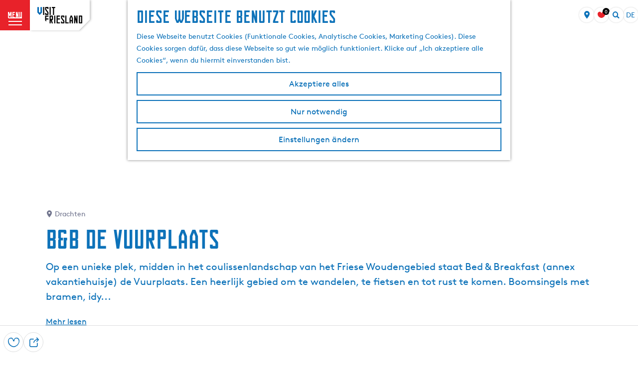

--- FILE ---
content_type: application/javascript; charset=utf-8
request_url: https://www.friesland.nl/build/4414.253c575419aef055aced.bundle.js
body_size: 116
content:
"use strict";(self.webpackChunkkunstmaan_edition=self.webpackChunkkunstmaan_edition||[]).push([[4414],{4414:(__unused_webpack_module,__webpack_exports__,__webpack_require__)=>{eval("__webpack_require__.r(__webpack_exports__);\n/* harmony export */ __webpack_require__.d(__webpack_exports__, {\n/* harmony export */   \"default\": () => (__WEBPACK_DEFAULT_EXPORT__)\n/* harmony export */ });\n/* harmony import */ var InsidersKunstmaanCoreBundle_common_js_delegateEvent__WEBPACK_IMPORTED_MODULE_1__ = __webpack_require__(3220);\n/* harmony import */ var InsidersKunstmaanCoreBundle_js_storage_module__WEBPACK_IMPORTED_MODULE_0__ = __webpack_require__(9385);\n/* eslint-disable */\n\n\n/* eslint-enable */\n\nconst newsletterDialog = document.getElementById('newsletter-dialog');\nconst storageIdentifier = '_jkna_ls';\nconst visitedPagesStorageIdentifier = '_iknc_ls';\nconst cookieKey = 'cookie.preferences';\nconst hideNewsletter = () => {\n  newsletterDialog.close();\n  (0,InsidersKunstmaanCoreBundle_js_storage_module__WEBPACK_IMPORTED_MODULE_0__/* .setStorageItem */ .ni)(storageIdentifier, true);\n  (0,InsidersKunstmaanCoreBundle_js_storage_module__WEBPACK_IMPORTED_MODULE_0__/* .removeStorageItem */ .fl)(visitedPagesStorageIdentifier);\n};\nconst showNewsletterAfterClicks = clicks => {\n  const visitedPages = parseInt((0,InsidersKunstmaanCoreBundle_js_storage_module__WEBPACK_IMPORTED_MODULE_0__/* .getStorageItem */ .$E)(visitedPagesStorageIdentifier), 10);\n  let pageCount = Number.isNaN(visitedPages) ? 0 : visitedPages;\n  pageCount += 1;\n  if (pageCount >= clicks) {\n    newsletterDialog.show();\n  }\n  (0,InsidersKunstmaanCoreBundle_js_storage_module__WEBPACK_IMPORTED_MODULE_0__/* .setStorageItem */ .ni)(visitedPagesStorageIdentifier, pageCount);\n};\n(0,InsidersKunstmaanCoreBundle_common_js_delegateEvent__WEBPACK_IMPORTED_MODULE_1__.on)('click', '[data-newsletter-close],a.btn', hideNewsletter);\n(0,InsidersKunstmaanCoreBundle_common_js_delegateEvent__WEBPACK_IMPORTED_MODULE_1__.on)('submit', '.newsletter__dialog form', hideNewsletter);\n/* harmony default export */ const __WEBPACK_DEFAULT_EXPORT__ = (() => {\n  const cookie = (0,InsidersKunstmaanCoreBundle_js_storage_module__WEBPACK_IMPORTED_MODULE_0__/* .getStorageItem */ .$E)(cookieKey);\n  if (!cookie) {\n    return;\n  }\n  if (newsletterDialog && !(0,InsidersKunstmaanCoreBundle_js_storage_module__WEBPACK_IMPORTED_MODULE_0__/* .getStorageItem */ .$E)(storageIdentifier)) {\n    showNewsletterAfterClicks(3);\n  }\n});\n\n//# sourceURL=webpack://kunstmaan-edition/./src/Friesland/WebsiteBundle/Resources/ui/js/newsletter.module.js?")}}]);

--- FILE ---
content_type: application/javascript; charset=utf-8
request_url: https://www.friesland.nl/build/8887.86d7559d1d78fbe3bfad.bundle.js
body_size: 2988
content:
"use strict";(self.webpackChunkkunstmaan_edition=self.webpackChunkkunstmaan_edition||[]).push([[8887],{8887:(__unused_webpack_module,__webpack_exports__,__webpack_require__)=>{eval("// ESM COMPAT FLAG\n__webpack_require__.r(__webpack_exports__);\n\n// EXPORTS\n__webpack_require__.d(__webpack_exports__, {\n  \"default\": () => (/* binding */ splide_module)\n});\n\n// EXTERNAL MODULE: ./node_modules/@splidejs/splide/dist/js/splide.esm.js\nvar splide_esm = __webpack_require__(7846);\n// EXTERNAL MODULE: ./node_modules/@splidejs/splide-extension-video/dist/js/splide-extension-video.esm.js\nvar splide_extension_video_esm = __webpack_require__(486);\n// EXTERNAL MODULE: ./node_modules/@splidejs/splide-extension-intersection/dist/js/splide-extension-intersection.esm.js\nvar splide_extension_intersection_esm = __webpack_require__(3904);\n// EXTERNAL MODULE: ./vendor/insiders/kunstmaan-application/kunstmaan-bundles/KunstmaanCoreBundle/Resources/ui/common/js/query.js\nvar query = __webpack_require__(5649);\n// EXTERNAL MODULE: ./node_modules/@splidejs/splide/dist/js/utils/splide-utils.esm.js\nvar splide_utils_esm = __webpack_require__(2192);\n;// ./vendor/insiders/kunstmaan-application/kunstmaan-bundles/KunstmaanCoreBundle/Resources/ui/frontend/js/splide/soundcloud/soundCloudPlayer.module.js\n\n // eslint-disable-line import/no-unresolved\n\nfunction loadScript(src, callback) {\n  const script = document.createElement('script');\n  script.setAttribute('src', src);\n  script.addEventListener('load', callback);\n  document.head.appendChild(script);\n}\n\n// The player is not initialized.\nconst NOT_INITIALIZED = 1;\n// The player is not initialized.\nconst INITIALIZING = 2;\n// Requested to play a soundcloud while creating a player.\nconst PENDING_PLAY = 4;\n// Ready to play a soundcloud.\nconst IDLE = 5;\n// Loading a soundcloud.\nconst LOADING = 6;\n// Play request has been sent to the player, but it is aborted later.\nconst PLAY_REQUEST_ABORTED = 7;\n// Now playing a soundcloud.\nconst PLAYING = 8;\n// Any error has been occurred.\nconst ERROR = 9;\nclass SoundCloudPlayer {\n  constructor(target, id, options) {\n    this.target = target;\n    this.id = id;\n    this.options = options || {};\n    this.state = (0,splide_esm/* State */.Uw)(NOT_INITIALIZED);\n    this.event = (0,splide_esm/* EventInterface */.GF)();\n    if (this.id) {\n      this.state.set(INITIALIZING);\n      const iframe = (0,splide_utils_esm/* create */.vt)('iframe', {\n        src: `https://w.soundcloud.com/player/?url=${id}&hide_related=true&show_comments=false&show_user=true&show_reposts=false&show_teaser=false&sharing=false&visual=true`,\n        allow: 'autoplay'\n      }, this.target);\n      this.createWidget(iframe, widget => {\n        this.state.set(IDLE);\n        const self = this;\n        widget.bind(window.SC.Widget.Events.READY, () => {\n          self.listen();\n        });\n        this.widget = widget;\n      });\n      if (this.widget) {\n        this.widget.setVolume((0,splide_utils_esm/* clamp */.qE)(this.options.volume, 0, 1) * 100);\n      }\n    }\n  }\n\n  // eslint-disable-next-line class-methods-use-this\n  createWidget(iframe, callback) {\n    return loadScript('https://w.soundcloud.com/player/api.js', () => callback(window.SC.Widget(iframe)));\n  }\n  listen() {\n    this.widget.bind(window.SC.Widget.Events.PLAY, this.onPlay.bind(this));\n    this.widget.bind(window.SC.Widget.Events.PAUSE, this.onPause.bind(this));\n    this.widget.bind(window.SC.Widget.Events.FINISH, this.onEnd.bind(this));\n    this.widget.bind(window.SC.Widget.Events.ERROR, this.onError.bind(this));\n  }\n  destroy() {\n    if (this.widget) {\n      this.widget.unbind(window.SC.Widget.Events.PLAY);\n      this.widget.unbind(window.SC.Widget.Events.PAUSE);\n      this.widget.unbind(window.SC.Widget.Events.FINISH);\n      this.widget.unbind(window.SC.Widget.Events.ERROR);\n    }\n  }\n  onPlay() {\n    const {\n      state,\n      event\n    } = this;\n    const aborted = state.is(PLAY_REQUEST_ABORTED);\n    state.set(PLAYING);\n    if (aborted) {\n      this.pause();\n    } else {\n      event.emit('played');\n    }\n  }\n  onPause() {\n    this.state.set(IDLE);\n    this.event.emit('paused');\n  }\n  onEnd() {\n    this.state.set(IDLE);\n    this.event.emit('ended');\n  }\n  onError() {\n    this.state.set(ERROR);\n    this.event.emit('error');\n  }\n  play() {\n    const {\n      state,\n      event,\n      widget\n    } = this;\n    if (state.is(ERROR)) {\n      return;\n    }\n    event.emit('play');\n    if (state.is(INITIALIZING)) {\n      state.set(PENDING_PLAY);\n      return;\n    }\n    if (state.is([PENDING_PLAY, PLAYING])) {\n      return;\n    }\n    if (state.is(IDLE)) {\n      state.set(LOADING);\n      widget.play();\n    }\n  }\n  pause() {\n    const {\n      state,\n      event,\n      widget\n    } = this;\n    if (state.is(ERROR)) {\n      return;\n    }\n    event.emit('pause');\n    if (state.is(PENDING_PLAY)) {\n      state.set(INITIALIZING);\n      return;\n    }\n    if (state.is(LOADING)) {\n      state.set(PLAY_REQUEST_ABORTED);\n      return;\n    }\n    if (state.is(PLAYING)) {\n      widget.pause();\n      state.set(IDLE);\n    }\n  }\n  isPaused() {\n    return !this.state.is(PLAYING);\n  }\n  on(events, callback) {\n    this.event.on(events, callback);\n  }\n}\n;// ./vendor/insiders/kunstmaan-application/kunstmaan-bundles/KunstmaanCoreBundle/Resources/ui/frontend/js/splide/soundcloud/player.module.js\n\n // eslint-disable-line import/no-unresolved\n\nconst DEFAULTS = {\n  autoplay: false,\n  volume: 0.2\n};\nclass Player {\n  constructor(Splide, slide) {\n    this.Splide = Splide;\n    this.slide = slide;\n    this.event = (0,splide_esm/* EventInterface */.GF)(Splide);\n    this.options = (0,splide_utils_esm/* merge */.h1)((0,splide_utils_esm/* merge */.h1)({}, DEFAULTS), this.Splide.options.soundcloud);\n    this.createPlayer(slide);\n    if (this.player) {\n      this.listen();\n    }\n  }\n  createPlayer(slide) {\n    const id = slide.getAttribute('data-splide-soundcloud');\n    if (id) {\n      const container = (0,splide_utils_esm/* child */.jf)(this.slide, `.${splide_esm/* CLASS_CONTAINER */.Jl}`);\n      this.parent = container || this.slide;\n      this.modifier = `${container ? splide_esm/* CLASS_CONTAINER */.Jl : splide_esm/* CLASS_SLIDE */.h0}--has-soundcloud`;\n      (0,splide_utils_esm/* addClass */.iQ)(this.parent, this.modifier);\n      this.soundcloud = (0,splide_utils_esm/* create */.vt)('div', 'splide__soundcloud', this.parent);\n      this.wrapper = (0,splide_utils_esm/* create */.vt)('div', 'splide__soundcloud__wrapper', this.soundcloud);\n      this.player = new SoundCloudPlayer(this.wrapper, id, this.options);\n      this.show();\n    }\n  }\n  listen() {\n    const {\n      player,\n      event\n    } = this;\n    event.on([splide_esm/* EVENT_MOVE */.Bs, splide_esm/* EVENT_SCROLL */.vT], this.pause.bind(this));\n    player.on('played', this.onPlayed.bind(this));\n    player.on('pause', this.onPause.bind(this));\n    player.on('paused', this.onPaused.bind(this));\n    player.on('ended', this.onEnded.bind(this));\n    event.on(splide_esm/* EVENT_DRAG */.gW, () => {\n      event.off(splide_esm/* EVENT_DRAGGING */.FA);\n      event.on(splide_esm/* EVENT_DRAGGING */.FA, () => {\n        this.pause();\n        event.off(splide_esm/* EVENT_DRAGGING */.FA);\n      });\n    });\n    if (this.options.autoplay) {\n      event.on([splide_esm/* EVENT_MOUNTED */.I$, splide_esm/* EVENT_MOVED */.Bz, splide_esm/* EVENT_SCROLLED */.cP], this.onAutoplayRequested.bind(this));\n    }\n  }\n  onAutoplayRequested() {\n    const activeSlide = this.Splide.Components.Slides.getAt(this.Splide.index);\n    if (activeSlide.slide === this.slide) {\n      this.play();\n    }\n  }\n  play() {\n    this.show();\n    if (this.player) {\n      this.player.play();\n    }\n  }\n  pause() {\n    if (this.player) {\n      this.player.pause();\n    }\n  }\n  onPlayed() {\n    this.show();\n    this.event.emit('soundcloud:play', this);\n  }\n  onPause() {\n    const activeSlide = this.Splide.Components.Slides.getAt(this.Splide.index);\n    if (activeSlide.slide !== this.slide) {\n      this.hide();\n    } else {\n      this.show();\n    }\n  }\n  onPaused() {\n    this.event.emit('soundcloud:pause', this);\n  }\n  onEnded() {\n    this.event.emit('soundcloud:ended', this);\n  }\n  show() {\n    (0,splide_utils_esm/* display */.Vy)(this.wrapper, '');\n  }\n  hide() {\n    (0,splide_utils_esm/* display */.Vy)(this.wrapper, 'none');\n  }\n  destroy() {\n    if (this.player) {\n      (0,splide_utils_esm/* removeClass */.vy)(this.parent, this.modifier);\n      (0,splide_utils_esm/* remove */.TF)(this.soundcloud);\n      this.event.destroy();\n      this.player.destroy();\n    }\n  }\n}\n;// ./vendor/insiders/kunstmaan-application/kunstmaan-bundles/KunstmaanCoreBundle/Resources/ui/frontend/js/splide/splideExtensionSoundcloud.module.js\n // eslint-disable-line import/no-unresolved\n\nfunction SoundCloudExtension(Splide, Components) {\n  const players = {};\n  function mount() {\n    Components.Slides.forEach(Slide => {\n      players[Slide.index] = new Player(Splide, Slide.slide);\n    });\n    Splide.refresh();\n  }\n  function destroy() {\n    (0,splide_utils_esm/* forOwn */.uk)(players, player => {\n      player.destroy();\n    });\n  }\n  return {\n    mount,\n    destroy\n  };\n}\n// EXTERNAL MODULE: ./vendor/insiders/kunstmaan-application/kunstmaan-bundles/KunstmaanCoreBundle/Resources/ui/frontend/js/cookieHelper.module.js\nvar cookieHelper_module = __webpack_require__(2);\n// EXTERNAL MODULE: ./vendor/insiders/kunstmaan-application/kunstmaan-bundles/KunstmaanCoreBundle/Resources/ui/common/js/deviceType.js\nvar deviceType = __webpack_require__(867);\n;// ./vendor/insiders/kunstmaan-application/kunstmaan-bundles/KunstmaanCoreBundle/Resources/ui/frontend/js/splide/splide.module.js\n\n\n\n\n\n\n\nconst getDefaultSettings = container => {\n  const defaultSettings = {\n    video: {\n      host: 'https://www.youtube-nocookie.com',\n      playerOptions: {\n        vimeo: {\n          playsinline: true,\n          transparent: false,\n          autopause: false,\n          dnt: true\n        },\n        youtube: {\n          playsinline: true,\n          disablekb: true\n        }\n      }\n    }\n  };\n  const list = container.querySelector('.splide__list');\n  const splideDataElement = container.querySelector('[data-splide]');\n  const splideData = splideDataElement ? JSON.parse(splideDataElement.dataset.splide || null) : null;\n  const loopConfig = ((splideData || {}).video || {}).loop;\n  if (list && list.childElementCount > 1 || !loopConfig) {\n    defaultSettings.video.playerOptions.youtube.playlist = undefined;\n  }\n  return defaultSettings;\n};\n/* harmony default export */ function splide_module(container, remoteMediaEnabled) {\n  // eslint-disable-line func-names\n  const isRemoteMediaEnabled = (0,cookieHelper_module/* cookieMessage */.g2)(container, remoteMediaEnabled);\n  const device = (0,deviceType/* default */.A)();\n  for (const slide of (0,query/* default */.A)('.splide__slide[data-splide-youtube], .splide__slide[data-splide-vimeo], .splide__slide[data-splide-html-video], .splide__slide[data-splide-soundcloud]', container)) {\n    if (!isRemoteMediaEnabled) {\n      slide.dataset.cookieEnabled = false;\n    }\n    const splideMobileKeys = Object.keys(slide.dataset).filter(key => key.startsWith('splideMobile'));\n    if (splideMobileKeys.length > 0 && device === 'mobile') {\n      const videoType = splideMobileKeys.map(key => key.replace('splideMobile', ''));\n      const splideMobileDataAttribute = slide.dataset[splideMobileKeys[0]];\n      Object.keys(slide.dataset).filter(key => !key.startsWith('splideMobile')).filter(key => key.startsWith('splide')).forEach(key => {\n        delete slide.dataset[key];\n      });\n      slide.dataset[`splide${videoType}`] = splideMobileDataAttribute;\n    }\n  }\n  const defaultSettings = getDefaultSettings(container);\n  for (const nested of (0,query/* default */.A)('.splide__nested', container)) {\n    const entity = new splide_esm/* default */.Ay(nested, defaultSettings);\n    if (!isRemoteMediaEnabled) {\n      entity.mount({\n        Intersection: splide_extension_intersection_esm/* Intersection */.U\n      });\n      continue; // eslint-disable-line no-continue\n    }\n    entity.mount({\n      Intersection: splide_extension_intersection_esm/* Intersection */.U,\n      Video: splide_extension_video_esm/* Video */.C,\n      SoundCloudExtension: SoundCloudExtension\n    });\n  }\n  const carouselElement = container.querySelector('.splide:not(.splide__navigation)');\n  const carousel = new splide_esm/* default */.Ay(carouselElement, defaultSettings);\n  carousel.on('moved', newIndex => {\n    for (const current of (0,query/* default */.A)('.splide__indicator--current', carouselElement)) {\n      current.innerText = newIndex + 1;\n    }\n  });\n  carousel.on(['video:play', 'soundcloud:play'], () => {\n    const {\n      Autoplay\n    } = carousel.Components;\n    if (Autoplay) {\n      Autoplay.pause();\n    }\n  });\n  carousel.on(['video:ended', 'soundcloud:ended'], () => {\n    const {\n      Autoplay\n    } = carousel.Components;\n    if (Autoplay) {\n      Autoplay.play();\n      carousel.go('+1');\n    }\n  });\n  container.addEventListener('sync', event => {\n    carousel.destroy();\n    const newCarousel = new splide_esm/* default */.Ay(event.srcElement, getDefaultSettings(container));\n    newCarousel.mount();\n  });\n\n  // eslint-disable-next-line radix\n  const carouselIndex = parseInt(carouselElement.dataset.carouselIndex || 0);\n  const thumbnailsElement = container.querySelector('.splide__navigation');\n  if (!thumbnailsElement) {\n    if (isRemoteMediaEnabled) {\n      carousel.mount({\n        Intersection: splide_extension_intersection_esm/* Intersection */.U,\n        Video: splide_extension_video_esm/* Video */.C,\n        SoundCloudExtension: SoundCloudExtension\n      });\n    } else {\n      carousel.mount({\n        Intersection: splide_extension_intersection_esm/* Intersection */.U\n      });\n    }\n    carousel.go(carouselIndex);\n    return;\n  }\n  const thumbnails = new splide_esm/* default */.Ay(thumbnailsElement).mount({\n    Intersection: splide_extension_intersection_esm/* Intersection */.U\n  });\n  carousel.sync(thumbnails);\n  if (isRemoteMediaEnabled) {\n    carousel.mount({\n      Intersection: splide_extension_intersection_esm/* Intersection */.U,\n      Video: splide_extension_video_esm/* Video */.C,\n      SoundCloudExtension: SoundCloudExtension\n    });\n  } else {\n    carousel.mount({\n      Intersection: splide_extension_intersection_esm/* Intersection */.U\n    });\n  }\n  carousel.go(carouselIndex);\n}\n\n//# sourceURL=webpack://kunstmaan-edition/./vendor/insiders/kunstmaan-application/kunstmaan-bundles/KunstmaanCoreBundle/Resources/ui/frontend/js/splide/splide.module.js_+_3_modules?")}}]);